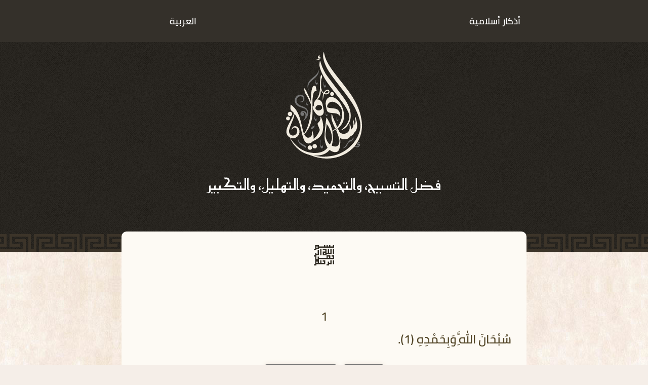

--- FILE ---
content_type: text/html; charset=UTF-8
request_url: https://islamicazkar.com/azkar-132.html
body_size: 4307
content:
<!doctype html><html lang="ar" dir="rtl" translate="no"><head><meta charset="utf-8"><title>فضل التسبيح، والتحميد، والتهليل، والتكبير</title><link rel="preconnect" href="https://islamicazkar.com/"><link rel="dns-prefetch" href="https://islamicazkar.com/"><meta name="description" content="فضل التسبيح، والتحميد، والتهليل، والتكبير"><meta name="keywords" content="فضل التسبيح, فضل التحمد, فضل التهليل, فضل التكبير, التسبيح, التحمد, التهليل, التكبير, أذكار, عبادة, ذكر الله, فضائل"><meta name="viewport" content="width=device-width, initial-scale=1"><meta name="google" value="notranslate"><link rel="icon" href="https://islamicazkar.com/favicon.ico" sizes="64x64" type="image/x-icon"><link rel="canonical" href="https://islamicazkar.com/azkar-132.html"><meta property="og:url" content="https://islamicazkar.com/azkar-132.html"><meta property="og:type" content="website"><meta property="og:title" content="فضل التسبيح، والتحميد، والتهليل، والتكبير"><meta property="og:description" content="فضل التسبيح، والتحميد، والتهليل، والتكبير"><meta name="twitter:card" content="summary"><link rel="preload" href="/fonts/Cairo-SemiBold.woff2" as="font" type="font/woff2" crossorigin="anonymous"><link rel="preload" href="/fonts/Cairo-SemiBold.woff" as="font" type="font/woff" crossorigin="anonymous"><link rel="preload" href="/fonts/ReemKufi-Regular.woff2" as="font" type="font/woff2" crossorigin="anonymous"><link rel="preload" href="/fonts/ReemKufi-Regular.woff" as="font" type="font/woff" crossorigin="anonymous"><style>*{box-sizing:border-box}@font-face{font-family:Cairo;src:url(/fonts/Cairo-SemiBold.woff2) format('woff2'),url(/fonts/Cairo-SemiBold.woff) format('woff');font-display:swap;font-weight:600;font-style:normal}@font-face{font-family:'Reem Kufi';src:url(/fonts/ReemKufi-Regular.woff2) format('woff2'),url(/fonts/ReemKufi-Regular.woff) format('woff');font-display:swap;font-weight:400;font-style:normal}body{font-family:Cairo,sans-serif}body{margin:0;background:url(https://islamicazkar.com/images/bg.jpg) center top #f5eee8}a{text-decoration:none;color:#0072dd}.header{text-align:center;color:#FFF;background:url(https://islamicazkar.com/images/bg-darkpaper.jpg) center center #2b2823;padding-bottom:70px;position:relative;z-index:1}.warp{padding:20px}.header img.logo{width:150px;height:210px}.header h1{font-size:30px;font-family:'Reem Kufi',sans-serif;font-weight:400}.searchForm{background-color:#FFF;max-width:600px;margin:0 auto;display:flex;justify-content:left;border-radius:25px;box-shadow:rgb(35 55 80 / 50%) 0 0 8px 0}.searchForm input{height:70px;width:90%;font-size:20px;border:0;background:none;padding:0 20px;color:#999}.searchForm input:focus{outline:0}.searchForm img{width:30px;cursor:pointer}.secContainer{background:#fdfaf4;border-radius:10px;margin-top:-40px;z-index:2;position:relative}.categories a{display:flex;padding:22px 20px;font-size:22px;color:rgb(128,128,128);border-bottom:1px solid rgb(209,209,209)}.categories a:hover{color:#444}.categories a span{display:inline-block;background:#3c3429;border-radius:5px;color:#FFF;width:30px;font-size:18px;text-align:center;display:flex;justify-content:center;align-items:center}.zkar{padding:50px 30px;font-size:24px;color:#56492b;border-bottom:1px solid rgb(209,209,209)}.zkar p{padding:0;margin:0}.zkar .num{text-align:center}.zkar .buttons{text-align:center;margin-top:20px}.zkar button{background-color:#3c3429;color:#faf6ed;display:inline-block;padding:5px 20px;margin:0 8px;font-size:18px;border-radius:3px;box-shadow:0 0 10px 1px #f2e8de;cursor:pointer}.bismAllah{font-size:40px;text-align:center;padding:10px;color:#312c23}.container{max-width:800px;margin:0 auto}.navbarContainer{padding:20px 0;background-color:#34302a}.navItems{max-width:800px;margin:0 auto;display:flex;justify-content:space-between}.navbar{overflow-x:auto;white-space:nowrap;flex-wrap:nowrap;display:flex!important}.navbar a{display:block;color:#FFF;font-size:18px;text-align:center;padding:14px 20px;text-decoration:none;border-radius:6px;margin:0 2px;transition:background .3s ease 0s}.navbar a.active,.navbar a:hover{background-color:#6d5735}.footer{background:#312c23;color:#FFF}.footer .container{padding:10px 0}.footer .logo{text-align:center;border-bottom:1px solid #444;padding:10px 0;font-size:16px;font-family:'Segoe UI',Tahoma,Geneva,Verdana,sans-serif;color:#d5d5d5}.footer .logo img{height:50px;display:block;margin:0 auto}.dgridfooter{display:grid;grid-template-columns:repeat(auto-fit,minmax(50px,1fr));gap:20px 30px;margin-top:20px}.dgridfooter ul{list-style:none;padding:0}.dgridfooter a{color:#FFF;font-size:16px;text-decoration:underline}.footer .copyright{text-align:start;background:#28231b;padding:10px 0;font-family:'Segoe UI',Tahoma,Geneva,Verdana,sans-serif}.footer a{color:#ddd}.mt-50{margin-top:50px}.mt-20{margin-top:20px}.dropdown{position:relative}.dropdown-content{display:none;position:absolute;background-color:#34302a;min-width:160px;width:100%;box-shadow:-1px -1px 16px 2px rgb(0 0 0 / 5%);z-index:5;margin:0;max-height:300px;overflow:auto;list-style:none;padding:0;font-size:16px;border-radius:8px}.dropdown-content li{color:black;text-decoration:none;display:block;cursor:pointer}.dropdown-content li a{color:#FFF;padding:12px 16px;display:block}.dropdown-content li:hover{background-color:#504a40}.show{display:block}.navbarContainer .dropdown{border-radius:6px;color:#FFF;min-width:160px}.navbarContainer .dropdown:hover .dropdown-content{display:block!important}.navbarContainer .dropdown .selected{display:block;width:100%;font-size:18px;padding:14px 20px;text-decoration:none;border-radius:6px;margin:0 2px;transition:background .3s ease 0s}.navbarContainer{padding:15px 0}.navbar a{padding:10px 10px}.navbarContainer .dropdown .selected{padding:10px 10px}.categories a span{margin-left:20px}.red{color:#ff4c4c!important}.green{color:green!important}@media only screen and (max-width:750px){.container{padding:10px!important}.navItems{flex-direction:column}.navbarContainer .dropdown{background:none}.navbar{border-bottom:1px solid #222;justify-content:center}.navbarContainer .dropdown .selected{padding:5px;text-align:center}.header h1{font-size:20px}.navbarContainer .logo{justify-content:center}.row .col-2{float:none;width:100%}}.divider{width:100%;background:url(https://islamicazkar.com/images/divider.png) center repeat-x;height:35px;position:absolute;bottom:0;background-size:contain}.copysuccess{font-size:20px;left:-2px;border-radius:20px;opacity:1;top:-5px;background:#3c3429;padding:10px 20px;color:#FFF;display:none;position:absolute;font-weight:normal}.copysuccess-wrap{width:106px;height:33px;margin:0 -54px 0 auto;right:50%;top:197px;z-index:9999}.copymsg-animate{animation:.75s linear bubbleup;display:block}.d-none{display:none!important}</style></head><body><div class="navbarContainer"><div class="navItems"><div class="navbar"><a href="https://islamicazkar.com/" title="Gold price per ounce">أذكار أسلامية</a></div><div class="dropdown"><span class="selected">العربية</span><ul class="dropdown-content scrollbar"><li><a href="https://islamicazkar.com/" title="العربية">العربية</a></li><li><a href="https://islamicazkar.com/en/" title="English">English</a></li><li><a href="https://islamicazkar.com/fr/" title="Français">Français</a></li><li><a href="https://islamicazkar.com/tr/" title="Türkçe">Türkçe</a></li><li><a href="https://islamicazkar.com/de/" title="Deutsch">Deutsch</a></li><li><a href="https://islamicazkar.com/es/" title="Español">Español</a></li><li><a href="https://islamicazkar.com/id/" title="Indonesian">Indonesian</a></li><li><a href="https://islamicazkar.com/sw/" title="Kiswahili">Kiswahili</a></li><li><a href="https://islamicazkar.com/ha/" title="haʊsə">haʊsə</a></li><li><a href="https://islamicazkar.com/ms/" title="Bahasa Melayu">Bahasa Melayu</a></li><li><a href="https://islamicazkar.com/yo/" title="Èdè Yorùbá">Èdè Yorùbá</a></li><li><a href="https://islamicazkar.com/lg/" title="Yougandi">Yougandi</a></li><li><a href="https://islamicazkar.com/sq/" title="Gjuha shqipe">Gjuha shqipe</a></li><li><a href="https://islamicazkar.com/ru/" title="русский язык">русский язык</a></li><li><a href="https://islamicazkar.com/fil/" title="Filipino">Filipino</a></li><li><a href="https://islamicazkar.com/sh/" title="адыгэбзэ ">адыгэбзэ</a></li><li><a href="https://islamicazkar.com/mr/" title="Marnaou">Marnaou</a></li><li><a href="https://islamicazkar.com/si/" title="සිංහල ">සිංහල</a></li><li><a href="https://islamicazkar.com/fa/" title="فارسی">فارسی</a></li><li><a href="https://islamicazkar.com/az/" title="Azərbaycan dili">Azərbaycan dili</a></li><li><a href="https://islamicazkar.com/uz/" title="oʻzbekcha">oʻzbekcha</a></li><li><a href="https://islamicazkar.com/vi/" title="tiếng Việt">tiếng Việt</a></li></ul></div></div></div><div class="header"><div class="warp"><a href="https://islamicazkar.com/"><img src="https://islamicazkar.com/images/logowhite.svg" class="logo" alt="Logo"></a><h1>فضل التسبيح، والتحميد، والتهليل، والتكبير</h1></div><div class="divider"></div></div><div class="container"><div class="secContainer azkar"><div class="bismAllah">﷽</div><div class="zkar"><div class="num">1</div><p id="zaker1">سُبْحَانَ اللَّهِ وَبِحَمْدِهِ (1).</p><div class="buttons"><button type="button" onclick="copyZaker('zaker1')">نسخ</button><button type="button" onclick="countAthkar(this,100)">التكرار (<span>100</span>)</button></div></div><div class="zkar"><div class="num">2</div><p id="zaker2">لَا إِلَهَ إِلَّا اللَّهُ وَحْدَهُ لَا شَرِيكَ لَهُ، لَهُ الْمُلْكُ، وَلَهُ الْحَمْدُ، وَهُوَ عَلَى كُلِّ شَيْءٍ قَدِيرٌ (1).</p><div class="buttons"><button type="button" onclick="copyZaker('zaker2')">نسخ</button><button type="button" onclick="countAthkar(this,10)">التكرار (<span>10</span>)</button></div></div><div class="zkar"><div class="num">3</div><p id="zaker3">سُبْحَانَ اللَّهِ وَبِحَمْدِهِ، سُبْحَانَ اللَّهِ الْعَظِيمِ (1).</p><div class="buttons"><button type="button" onclick="copyZaker('zaker3')">نسخ</button><button type="button" onclick="countAthkar(this,1)">التكرار (<span>1</span>)</button></div></div><div class="zkar"><div class="num">4</div><p id="zaker4">سُبْحَانَ اللَّهِ، وَالْحَمْدُ لِلَّهِ، وَلَا إِلَهَ إِلَّا اللَّهُ، وَاللَّهُ أَكْبَرُ (1).</p><div class="buttons"><button type="button" onclick="copyZaker('zaker4')">نسخ</button><button type="button" onclick="countAthkar(this,1)">التكرار (<span>1</span>)</button></div></div><div class="zkar"><div class="num">5</div><p id="zaker5">سُبْحَانَ اللَّهِ (1).</p><div class="buttons"><button type="button" onclick="copyZaker('zaker5')">نسخ</button><button type="button" onclick="countAthkar(this,100)">التكرار (<span>100</span>)</button></div></div><div class="zkar"><div class="num">6</div><p id="zaker6">سُبْحَانَ اللَّهِ الْعَظِيمِ وَبِحَمْدِهِ (1).</p><div class="buttons"><button type="button" onclick="copyZaker('zaker6')">نسخ</button><button type="button" onclick="countAthkar(this,1)">التكرار (<span>1</span>)</button></div></div><div class="zkar"><div class="num">7</div><p id="zaker7">لَا حَوْلَ وَلَا قُوَّةَ إِلَّا بِاللَّهِ (1).</p><div class="buttons"><button type="button" onclick="copyZaker('zaker7')">نسخ</button><button type="button" onclick="countAthkar(this,1)">التكرار (<span>1</span>)</button></div></div><div class="zkar"><div class="num">8</div><p id="zaker8">سُبْحَانَ اللَّهِ، وَالْحَمْدُ لِلَّهِ، وَلَا إِلَهَ إِلَّا اللَّهُ، وَاللَّهُ أَكْبَرُ (1).</p><div class="buttons"><button type="button" onclick="copyZaker('zaker8')">نسخ</button><button type="button" onclick="countAthkar(this,1)">التكرار (<span>1</span>)</button></div></div><div class="zkar"><div class="num">9</div><p id="zaker9">لَا إِلَهَ إِلَّا اللَّهُ وَحْدَهُ لَا شَرِيكَ لَهُ، اللَّهُ أَكْبَرُ كَبِيرًا، وَالْحَمْدُ لِلَّهِ كَثِيرًا، سُبْحَانَ اللَّهِ رَبِّ الْعَالَمِينَ، لَا حَوْلَ وَلَا قُوَّةَ إِلَّا بِاللَّهِ الْعَزِيزِ الْحَكِيمِ، اللَّهُمَّ اغْفِرْ لِي، وَارْحَمْنِي، وَاهْدِنِي، وَارْزُقْنِي (1).</p><div class="buttons"><button type="button" onclick="copyZaker('zaker9')">نسخ</button><button type="button" onclick="countAthkar(this,1)">التكرار (<span>1</span>)</button></div></div><div class="zkar"><div class="num">10</div><p id="zaker10">اللَّهُمَّ اغْفِرْ لِي، وَارْحَمْنِي، وَاهْدِنِي، وَعَافِنِي، وَارْزُقْنِي (1).</p><div class="buttons"><button type="button" onclick="copyZaker('zaker10')">نسخ</button><button type="button" onclick="countAthkar(this,1)">التكرار (<span>1</span>)</button></div></div><div class="zkar"><div class="num">11</div><p id="zaker11">إِنَّ أَفْضَلَ الدُّعَاءِ: الْحَمْدُ لِلَّهِ، وَأَفْضَلَ الذِّكْرِ: لَا إِلَهَ إِلَّا اللَّهُ (1).</p><div class="buttons"><button type="button" onclick="copyZaker('zaker11')">نسخ</button><button type="button" onclick="countAthkar(this,1)">التكرار (<span>1</span>)</button></div></div><div class="zkar"><div class="num">12</div><p id="zaker12">سُبْحَانَ اللَّهِ، وَالْحَمْدُ لِلَّهِ، وَلَا إِلَهَ إِلَّا اللَّهُ، وَاللَّهُ أَكْبَرُ، وَلَا حَوْلَ وَلَا قُوَّةَ إِلَّا بِاللَّهِ (1).</p><div class="buttons"><button type="button" onclick="copyZaker('zaker12')">نسخ</button><button type="button" onclick="countAthkar(this,1)">التكرار (<span>1</span>)</button></div></div></div></div><div class="footer mt-20"><div class="container"><div class="logo"><img src="https://islamicazkar.com/images/logowhite.svg" alt="Logo"></div><div class="dgridfooter"><div><ul><li><a href="https://islamicazkar.com/" title="العربية">Arabic</a></li><li><a href="https://islamicazkar.com/en/" title="English">English</a></li><li><a href="https://islamicazkar.com/fr/" title="Français">French</a></li><li><a href="https://islamicazkar.com/tr/" title="Türkçe">Turkish</a></li><li><a href="https://islamicazkar.com/de/" title="Deutsch">Deutsch</a></li></ul></div><div><ul><li><a href="https://islamicazkar.com/es/" title="Español">Spanish</a></li><li><a href="https://islamicazkar.com/id/" title="Indonesian">Indonesian</a></li><li><a href="https://islamicazkar.com/sw/" title="Kiswahili">Swahili</a></li><li><a href="https://islamicazkar.com/ha/" title="haʊsə">Hausa</a></li><li><a href="https://islamicazkar.com/ms/" title="Bahasa Melayu">Malay</a></li></ul></div><div><ul><li><a href="https://islamicazkar.com/yo/" title="Èdè Yorùbá">Yoruba</a></li><li><a href="https://islamicazkar.com/lg/" title="Yougandi">Luganda</a></li><li><a href="https://islamicazkar.com/sq/" title="Gjuha shqipe">Albanian</a></li><li><a href="https://islamicazkar.com/ru/" title="русский язык">Russian</a></li><li><a href="https://islamicazkar.com/fil/" title="Filipino">Filipino</a></li></ul></div><div><ul><li><a href="https://islamicazkar.com/sh/" title="адыгэбзэ ">Sherkesi</a></li><li><a href="https://islamicazkar.com/mr/" title="Marnaou">Marnaou</a></li><li><a href="https://islamicazkar.com/si/" title="සිංහල ">Sinhala</a></li><li><a href="https://islamicazkar.com/fa/" title="فارسی">Persian</a></li><li><a href="https://islamicazkar.com/az/" title="Azərbaycan dili">Azerbaijani</a></li></ul></div><div><ul><li><a href="https://islamicazkar.com/uz/" title="oʻzbekcha">Uzbek</a></li><li><a href="https://islamicazkar.com/vi/" title="tiếng Việt">Vietnamese</a></li></ul></div><div><ul dir="ltr"><li><a href="https://www.facebook.com/islamicazkar" target="_blank">Facebook</a></li><li><a href="https://twitter.com/islamicazkarcom">Twitter</a></li><li><a href="https://islamicazkar.com/privacy-policy/">Privacy Policy</a></li><li><a href="https://islamicazkar.com/contact-us/">Contact US</a></li><li><a href="https://islamicazkar.com/careers/">Careers</a></li></ul></div></div></div><div dir="ltr" class="copyright"><div class="container">&#169; 2023 Copyright Islamic Azkar ,Inc, All rights reserved. S.2</div></div></div><div class="copysuccess-wrap d-none" style="position:fixed;"><h3 class="copysuccess text-center text-white bg-dark bold px-3 py-2">Zaker&nbsp;copied</h3></div><script>function countAthkar(elem,orginalcount){var childElem=elem.getElementsByTagName("span")[0];var num=parseInt(childElem.innerText);if(num>0){childElem.innerText=num-1}else{var r=confirm("لقد قمت بالقراءة "+orginalcount+" مرات,هل تريد البدء من جديد ؟");if(r==true){childElem.innerText=orginalcount}}}function copyZaker(id){let clipboardTemp=document.createElement("textarea");document.body.appendChild(clipboardTemp);clipboardTemp.value=document.getElementById(id).innerHTML;clipboardTemp.select();document.execCommand("copy");document.body.removeChild(clipboardTemp);copySuccessful()}function copySuccessful(){const copymsg_wrap=document.querySelector('.copysuccess-wrap');const copymsg=document.querySelector('.copysuccess');const copymsgc=copymsg.cloneNode(true);copymsg_wrap.insertBefore(copymsgc,copymsg);copymsg_wrap.classList.remove('d-none');copymsgc.classList.add('copymsg-animate');setTimeout(function(){copymsg_wrap.removeChild(copymsgc);copymsg_wrap.classList.add('d-none')},1000)}</script></body></html>

--- FILE ---
content_type: image/svg+xml
request_url: https://islamicazkar.com/images/logowhite.svg
body_size: 13134
content:
<?xml version="1.0" encoding="utf-8"?>
<!-- Generator: Adobe Illustrator 21.0.0, SVG Export Plug-In . SVG Version: 6.00 Build 0)  -->
<svg version="1.1" id="Layer_1" xmlns="http://www.w3.org/2000/svg" xmlns:xlink="http://www.w3.org/1999/xlink" x="0px" y="0px"
	 width="412.7px" height="578px" viewBox="0 0 412.7 578" style="enable-background:new 0 0 412.7 578;" xml:space="preserve">
<style type="text/css">
	.st0{fill:#777777;}
	.st1{fill:#F1EBDF;}
</style>
<title>logowhite</title>
<path class="st0" d="M374.2,512c0.5,0.3,1,0.6,1.5,0.9c10.3,7.2,22.8,3.8,26.2-7.2c1.7-5.5,0.4-7.2-5.3-7c-1.8,0.1-3.6-0.2-5.4-0.3
	v-2l7.7-0.8c2-2.9,2.4-6.2,0.7-7.7c-1.9-1.6-6.2-1-8.3,2.1c-2.3,3.6-4,7.5-5.1,11.6c-0.9,3,1.1,5,4.4,5.3l5.4,0.5
	c-0.1,0.8-0.1,1.1-0.2,1.3c-0.2,0.3-0.5,0.6-0.8,0.8c-6.1,3.4-12.5,3.5-18.9,0.9c-0.4-0.2-0.8-1.2-0.8-2.1
	C375,509.6,375.6,511.3,374.2,512z"/>
<path class="st1" d="M406.2,346.7c-9.5-40.5-27.5-77.2-50.3-111.7c-20.9-31.7-45.1-61-68.6-90.7c-19-24-37.9-48.1-53.9-74.3
	c-11.6-18.9-21.2-38.7-25.5-60.6c-0.6-3.1-1.2-6.2-1.8-9.3L204.8,0c-0.7,1.5-1.3,3-1.7,4.6c-2.2,10.1-2.2,20.6-0.1,30.7
	c5.1,24,15.2,45.8,28.1,66.5c15.7,25.1,34.1,48.3,52.2,71.7c21,27.1,42.1,54.1,62,81.9c22.3,30.8,39.7,64.8,51.8,100.8
	c9.2,27.7,10.1,55.3,0.3,83c-9,25.3-23.3,47.3-41.8,66.7c-18,19-39.6,34.2-63.6,44.7c-15.7,7-32.3,11.7-49.3,14.1
	c-12.8,1.8-25.8,2.8-38.7,3c-11.9,0.1-23.8-1.6-35.7-2.7c-5.4-0.5-10.8-1.7-16.2-2.5c12.4,0.2,24.7-0.9,36.8-3.3
	c17.7-3.7,33.4-11.3,45.1-25.5c1.9-2.2,3.1-2.5,5.5-0.7c8,5.8,16.7,9.8,26.8,10.2c9.7,0.4,17-3.3,21-12.3c1.8-4,3.3-8.2,4.4-12.4
	c3.3-13.1,3.4-26.4,3.1-39.8c-0.1-3.8,0-7.6,0-11.8c0.7,0.1,1.4,0.4,2.1,0.6c8.7,6.1,18.5,6.9,28.6,5.5c9.3-1.3,16.9-5.5,22.2-13.5
	c1-1.4,2.3-2.6,3.9-3.3c7.8-3.2,14.1-9.1,17.8-16.6c0.8-1.7,1.9-3.2,3.2-4.5c6.8-6.3,11.3-14.7,12.8-23.9
	c3.5-19.8-1.5-38.5-7.5-57.1c-0.4-0.9-1-1.7-1.7-2.4l-1.5,0.4c0.2,3.4,0.2,6.8,0.8,10.1c1.1,6.7,3.8,13.2,2.3,20.1
	c-0.9,4-2.2,8-3.4,11.9l-1.4-0.2c-2.9-9.6-3.5-20-9.1-28.8c-0.8,1.1-1.2,2.5-1.1,3.9c0.5,4.3,1.2,8.5,2.3,12.6
	c3.1,10.9,1.2,21-4.1,30.6c-1.5,2.7-3.9,4.9-5.8,7.3l-1-0.5c-1.7-10-2-20.3-7.8-29.4c-0.7,1.6-1.1,3.4-1,5.1
	c0.2,6.3,1.1,12.6,0.5,18.8c-1.2,11.9-6.8,21.2-17.8,26.7c-14.9,7.4-34.8,2.3-40.8-13.1c-1-2.7-2.7-5.1-3.8-7.8s-2.7-3.7-5.4-2.4
	c-0.5,0.6-1,1.1-1.5,1.6c-5,3.7-4.8,3.6-2.5,9.5c4.8,12.3,9.8,24.6,13.7,37.2c3.5,11.2,3.6,22.9-0.7,34.1c-3.8,9.9-12,14.7-22.4,13
	c-4.2-0.7-8.3-1.9-12.5-2.9c-3.1-0.8-3.8-2.7-2.9-5.7c4.2-14.2,6-28.9,5.2-43.7c-0.3-8.7-1.3-17.3-2.3-25.9
	c-0.4-3.8,0.7-5.6,4.3-7.1c7.3-3.1,14.3-6.8,21.4-10.3c4-3.5,8.1-6.8,11.9-10.4c18.5-17.6,26.4-39.7,25.5-64.8
	c-0.8-21.4-7.3-41.4-18.1-59.9c-9.5-16.4-22.2-29.4-40.2-36.6c-14.1-5.6-29-0.7-36.2,12.2c-4.3,7.6-6.1,16.4-5.1,25.2
	c1.1,9.9,3.1,19.6,5,29.4c2.1,10.2,8.7,16,18.9,17.3c9.3,1.2,18.8,1.8,28.1,3c8.7,1.1,16.6,4.3,22.4,11.3c1.5,1.9,2.8,4,4.1,6.1
	c0.9-1.1,1.3-2.5,1.1-3.9c-0.6-4.4-1.3-8.7-2.3-13c-3.5-14.9-13-23.6-27.8-26.3c-8.8-1.5-17.8-1.8-26.6-3c-4.2-0.6-8.4-1.7-12.4-3.1
	c-1.3-0.5-3-2.5-3-3.8c0.6-16.3,15.3-29.8,31.8-27.1c11.8,1.9,21.4,7.9,29.8,16c10.8,10.5,18.6,22.7,20.2,37.9
	c2.4,23.7-3.6,45.7-14.3,66.6c-8.2,15.9-21.9,26-36.3,35.6c-2.1,1.4-3.3,0.8-3.9-1.8c-3-13.7-7.1-27.1-13.6-39.5
	c-4.9-9.4-10.3-18.7-15.4-28c-0.1-0.2-0.5-0.1-1.2-0.3c-0.5,1-0.9,2.1-1.2,3.3c-1.1,7.2-2.4,14.4-3.2,21.7
	c-1.8,15.8-3.8,31.5-5,47.3c-1,12.3-1.9,24.6-1.4,36.9c0.8,18,5.2,35.4,14.6,51c1.3,2.2,1,3.7-0.5,5.4c-8.8,9.6-19.1,17.2-31.7,21
	c-19.4,5.9-39.1,6.5-59,3.3c-19.9-3.1-38.8-10.5-55.5-21.7c-21.3-14.3-38.5-32.7-52.7-54c-0.8-1.1-1.7-2.2-2.5-3.3
	c-0.1,1.4,0.3,2.7,0.9,3.9c9,18.4,21.1,35.1,35.7,49.4c15,14.9,33.1,26.2,53,33.2c7.1,2.5,14.6,4,21.6,6.8
	c26.5,10.4,53.8,17,82.3,17.8c25.6,0.8,51.2-3.1,75.4-11.6c25.8-9,48.8-22.7,68.5-41.8c4.5-4.4,9.4-8.3,14.1-12.5
	c0.1-0.2,0.2-0.2,0.5-0.1c1.4-0.7,0.8-2.4,1-3.7c0-0.2,0-0.4,0.1-0.5c0.5-1,1.2-2,2-2.7c22.3-28.7,33.6-61.5,35.3-97.5
	C413.6,386.9,410.9,366.7,406.2,346.7z M215.2,438.2c1.8-14.6,3.5-29.2,5.2-43.9c0.1-1.2,0.4-2.4,0.9-4.7c3.6,5.7,6.8,10.3,9.6,15.2
	c10.5,18,17.6,37.1,18.9,58c0.7,10.8-3.1,20.8-7.3,30.6c0,0.1-0.1,0.2-0.2,0.3c-4.1,8.4-4.5,8.5-10.7,1.1
	C218,478.3,212.6,459.5,215.2,438.2z"/>
<path class="st1" d="M142.5,426.7c5.6,14.1,8.1,29.2,7.3,44.3c1.5-0.9,2.9-1.9,4.3-3c13-11.9,21.8-26.6,28.5-42.7
	c1.1-2.7,0.7-4.9-0.4-7.5c-3.4-7.9-6.5-15.8-9.6-23.8c-1.8-4.6-1.3-8.3,3-11.9c8.9-7.6,12.6-17.6,11-29.4c-0.1-1.2,0.3-2.3,1.1-3.1
	c0.9,1,1.8,2.1,2.5,3.3c9.6,19.7,13.5,41.7,11.3,63.5c-1.4,14.2-4.9,27.6-14.2,38.8c-10.2,12.3-23.2,20.7-37.9,26.7
	c-2.3,0.9-4.3,2.4-6,4.2c-8.1,9-20.1,12.4-30,7.8c-6.6-3-10.9-8.5-14.1-14.7c-6.7-12.9-10-26.8-13.3-40.8
	c-5.6-23.8-9.6-48-19.9-70.4c-4.6-10-10.8-19.3-16.3-28.9c-0.9-1.2-1.8-2.4-2.9-3.5c-0.5,0.5-1,0.7-1,1c-2.1,18.3-10.2,34.6-17,51.4
	c-4.4,10.9-8.3,22.1-11.6,33.5c-1.3,4.6-1.1,10.1-0.1,14.9c2,9.6,10.4,16.6,20.2,16.7c9.8,0.2,19.7-7.6,22.5-17.6
	c1.7-6,1.6-12-1.2-17.7c-2.4-4.9-6.1-8.1-11.7-8.3s-9.8,2.9-12.6,7.6c-0.9,1.6-1.6,3.4-2.4,5l-1.1-0.1c0.4-2.7,0.3-5.5,1.2-8
	c5.1-13.7,23-16.2,33.1-4.6c9.2,10.6,10.7,26.2,3.3,39.6c-9.2,17.2-30.6,23.7-47.9,14.5c-5.6-3-10.2-7.4-13.5-12.8
	C1.2,441,1,430.1,3.5,419.3C7,404.2,14.7,390.8,22,377.3c5.7-10.5,11.3-21.1,16.3-31.9c6-12.8,5.8-16.1-5.6-24.2
	c-7.8-5.6-9.7-12.1-9-20.6c0.2-3.1,0-6.3,0.3-9.4c0.2-1.9,0.9-3.7,1.7-6.7c4.8,3.9,8.9,7,12.6,10.5C53.6,309.3,63.7,327,71,346.5
	c7.4,19.8,11.8,40.3,16.5,60.8c3.2,13.6,6,27.3,12,40.1c3.4,7.3,7.9,13.9,16.1,16.6c7.5,2.5,16.8-1.4,21.9-8.9
	c3.9-5.5,5.3-12.4,3.8-19c-0.5-3-0.8-6-0.9-9L142.5,426.7z"/>
<path class="st1" d="M350.2,326.8c-3.2-20.2-11.3-38.6-21.6-56.1c-12.2-20.8-27.3-39.6-42-58.6c-19.7-25.7-39.9-50.9-58.9-77.1
	c-16.5-22.5-29.2-47.5-37.8-74.1c-1.4-4.4-2.7-8.8-4-13.2l-1.7-0.1c-0.6,2.8-1.6,5.6-1.8,8.4c-0.4,6.6-1.8,13.5-0.4,19.9
	c3.5,16.3,9.8,31.7,17.2,46.7c15.2,30.9,35.6,58.4,56.9,85.3c16.1,20.4,32.4,40.5,48.1,61.2c13.7,18.1,26,37.1,35,58.1
	c3.3,7.6,5.5,15.6,5,23.8c-1.6,25.1-14.2,44.7-32,61.4c-4.3,4-8.9,7.6-13.9,11.8c0.7,0,1.4-0.1,2.1-0.2c11.4-5,21.8-11.5,30.1-21
	C349.7,381,354.7,355,350.2,326.8z"/>
<path class="st1" d="M191.9,122.1c4.2,5.3,5.2,12.5,2.5,18.7c-1.7,3.6-3.3,7.6-3.4,11.4c-0.6,12.4-1,24.9-0.5,37.3
	c0.3,6,2.6,12,4.4,17.9c1.1,3,2.6,5.7,4.5,8.2c4.1,5.6,4.8,5.4,8.9-0.1c3.4-4.6,7.1-8.8,12.7-11c5.3-2.1,10.3-1.1,13,2.6
	c3,4.4,2.9,10.2-0.1,14.5c-4.6,6.2-14.1,9.4-22.5,6.9c-3.8-1.1-5.5,0-6.2,3.5c-1.4,7.5-2.8,15.1-4.1,22.6c-0.3,1.4,0,3-0.7,4.6
	c-0.3-0.4-0.5-0.9-0.6-1.3c-0.9-9.6-1-19.1,2-28.4c0.8-2.5,0.9-4.5-1.4-6.4c-5.6-4.8-8-11.4-10.9-18.1c-0.3,4.8-0.3,9.6-0.8,14.4
	c-0.9,9-2.4,17.9-7.6,25.4c-3,4.4-6.9,8.2-10.6,12.4c5.5,0,10.9,1,15.4,4.6c5.9,4.6,10.1,11.2,11.8,18.5c2.9,12.1,5,24.4,7,36.6
	c1.1,6.1,0.2,12.5-2.6,18.1c-5.6,11.1-20.3,14.4-31.6,6.4c-4.9-3.7-9.2-8.1-12.7-13.2c-4.2-5.8-7.5-12.2-10.8-18.5
	c-1.1-2.3-1.6-4.7-1.7-7.2c-0.3-4.9,0-9.8,0.8-14.7l5,7.6l0.9-0.2c-0.1-1.8-0.1-3.5-0.3-5.3c-1.3-11.4,1-21,9.9-29.7
	c10.8-10.5,16.6-24.5,20-39.2c3.3-14.1,2.9-28.5,3.2-42.9c0.3-12.4,0.6-24.9,1.4-37.3c0.3-4.9,2-9.8,3.4-14.6
	C189.8,124.7,191,123.6,191.9,122.1z M179.6,286.6c-9.7,0.3-18.5,7.3-19.9,16.7c-0.3,2.2,0.3,4.3,1.7,6.1c6.5,7.7,17.7,9.5,26.3,4.2
	c5.1-3,8.8-7.2,8.6-13.6c-0.1-5.3-3.5-8.5-7.8-10.6C185.8,288,182.6,287.5,179.6,286.6z M210,222.3c6.6,2.9,15.3,1,18.7-3.9
	c1.7-2.4,2.4-5.3,0.1-7.2c-1.9-1.3-4.2-1.6-6.4-0.9C217,212.7,213,216.8,210,222.3z"/>
<path class="st1" d="M98.9,442.8c0.3-1.3,0.8-2.5,1.4-3.7c11.2-17,18.2-35.8,23.6-55.3c6.5-23.7,10.1-48.1,10.6-72.7
	c0.5-20.5,0.8-41,1.1-61.5c0.3-18.3,0.9-36.6,6.3-54.2c1.3-3.9,3.4-7.5,6.1-10.6c3.8-4.4,12.6-4,13.9,3.8c1.1,6.4,2.8,12.8,4,19.2
	c0.5,2.9,0.1,5.1-4.2,4.3c-5.3-1-10.3,3.6-12.1,10.2c-3.9,14.1-5.8,28.7-5.9,43.3c-0.1,19.6,0.5,39.3,0.3,58.9
	c-0.3,28.1-5.2,55.4-17.3,81c-5.6,11.7-12.2,22.9-20.8,32.8c-1.7,2-3.8,3.6-5.8,5.5L98.9,442.8z"/>
<path class="st0" d="M94.2,373c2.5-4.6,5.1-9.2,7.5-13.9c3.2-6.1,4.6-12.9,3.9-19.7c-0.8-8.1-6.7-13.3-14.2-12.4
	c-1,0.1-1.9,0.7-2.6,1.5c0.6,0.1,1.1,0.2,1.7,0.2c5.3,0.3,8.4,3.1,8.7,7.6c0.3,4-3.4,8.7-7.7,9.6c-4,1-8.3-0.5-10.8-3.8
	c-3.3-4-3.2-8.7-1.6-13.2c4.1-11.9,19.4-10.9,25.8-5.5c6.5,5.5,8.7,12.7,7.8,21c-0.2,1.5-0.5,2.9-0.7,4.3l1.2,0.3
	c0.9-3.3,1.6-6.6,2.1-9.9c1.7-16.1-3.9-29.1-20-34.7c-8.2-2.9-16.5-5.4-24.5-8.8c-17-7.3-25.8-23.4-22.5-40.1
	c3.5-17.6,22.4-29,38.4-23.1c14,5.1,18,25.1,6.9,35c-5.7,5.1-15,5.8-20.5,1.4c2.3,0,4.4,0.1,6.6,0c9-0.5,14.8-7.2,13.9-16.2
	c-0.7-8-7.8-14-15.9-13.3c-0.4,0-0.8,0.1-1.2,0.2C60,242,51.6,260.4,59.9,275c5.6,9.9,15.1,14,25,17.7c5.8,2.1,11.5,4.4,17.1,7.1
	c13.4,6.7,18.6,18.3,18,32.7c-0.3,10.6-4.8,20.6-12.5,27.9c-2.3,2.2-4,5.1-6.3,7.5c-1.9,2.1-4.2,3.9-6.3,5.8L94.2,373z"/>
<path class="st1" d="M275.8,401.3c-2.8-5.8-5-11.8-7.6-17.7c-6.6-14.6-13.7-28.9-17.6-44.6c-0.5-1.2-1.1-2.3-1.8-3.3
	c-0.4,0.5-0.7,1.1-1,1.7c-0.3,0.7-0.5,1.4-0.6,2.2c0,7.8-1.1,15.8,0.4,23.3c3.4,17.2,11.2,32.8,18.8,48.5c0.6,0.9,1.2,1.7,2,2.5
	c2-1.7,3.8-3.2,5.7-4.7C276.9,407,277.4,404.6,275.8,401.3z"/>
<path class="st0" d="M176.5,97.6c2.6,7.5,0.7,14.3-2.3,20.9c-4.8,10.7-13.3,18.5-22,26c-6.9,6-13.8,12.1-20.3,18.6
	c-9.9,10.1-13,22.4-10.1,36.2c0.4,1.7,0.5,3.4,0.4,5.2c-4.1-5.6-5.1-12.1-5.3-18.7c-0.5-16.2,7.6-28.4,18.8-38.8
	c8.2-7.6,17.1-14.4,25.4-21.9c7.5-6.8,12.7-15.2,14.6-25.4C175.9,98.9,176.2,98.3,176.5,97.6z"/>
<path class="st1" d="M133.2,280.5c-1.1-2.6-2.3-5.2-3.4-7.8c-6-13.9-10.7-28.5-19.9-40.6c-7-9.2-9.7-19.4-10.9-30.4
	c0-1.6,0.1-3.3,0.3-4.9l1.4-0.4c2.8,4.1,6,8,8.2,12.4c7.3,14.9,13.8,30.2,21.3,45c3.9,7.7,4.7,15.5,4.3,23.8c0,0.9-0.3,1.9-0.4,2.8
	L133.2,280.5z"/>
<path class="st1" d="M167.8,511.6c0,7.2-4.9,11.7-12.4,11.6c-6.3,0.2-11.6-4.8-11.8-11.2c0-0.2,0-0.3,0-0.5
	c-0.1-6.5,5.8-12.2,12.5-12.1c6.5,0,11.8,5.3,11.7,11.8C167.8,511.3,167.8,511.4,167.8,511.6z"/>
<path class="st1" d="M129.6,530.4c-7.3,0-12-4.4-12.1-11.4c-0.1-6.7,5.4-12.5,11.9-12.5c6.7,0.1,12.1,5.6,12.2,12.3
	C141.6,525.8,136.8,530.4,129.6,530.4z"/>
<path class="st1" d="M33.5,335.9c0,6.5-5.3,11.8-11.8,11.8c-0.1,0-0.2,0-0.3,0c-6.7-0.2-12.1-5.7-12.2-12.4
	c0.3-6.5,5.6-11.6,12.1-11.5c6.4-0.3,11.9,4.8,12.1,11.2C33.5,335.3,33.5,335.6,33.5,335.9z"/>
<path class="st0" d="M307.4,522c13.9-6.8,20.9-19.5,28.5-31.8c2-3.2,4-6.6,6.9-8.9c2.8-2.3,6.1-3.8,9.6-4.4c4.8-0.8,5.2-0.6,5.7-5.4
	c0.1-0.6,0.1-1.2,0.2-1.8c5.5-0.2,5.5-0.2,7.4-7.7c3.3,5.3,0.6,13.7-4.9,16c-1.1,0.5-1.5,2.5-2.5,3.7s-2.4,3.2-3.4,3
	c-8.9-1.3-13.4,4.4-17.5,10.6c-2.4,3.7-4.3,7.7-6.5,11.5c-4.4,7.9-11.2,12.8-19.7,15.3c-1.1,0.2-2.2,0.4-3.3,0.5L307.4,522z"/>
<path class="st0" d="M65.4,468.8c0.4,2.7,1,5.3,1.7,7.9c2.9,8.1,8.5,14.3,15.6,18.8c6.1,3.9,12.7,7.1,19,10.8
	c5.3,3.2,8.7,6.7,5.7,13.3c-10.5-8.5-24.2-12-33.5-22.5C67.4,489.7,62.7,476.8,65.4,468.8z"/>
<path class="st1" d="M10.8,370.3c-5.9,0-10.8-4.8-10.8-10.3c0.2-6,5.2-10.7,11.1-10.5c5.6-0.1,10.2,4.5,10.3,10.1c0,0.2,0,0.4,0,0.6
	C21.4,366.3,17,370.4,10.8,370.3z"/>
<path class="st1" d="M250.7,216.7c5.7-0.1,10.4,4.4,10.5,10.1c0,0,0,0,0,0c0,5.9-4.8,10.8-10.7,10.8c-5.7,0.2-10.4-4.3-10.5-9.9
	c0-0.2,0-0.3,0-0.5C239.9,220.9,244.2,216.7,250.7,216.7z"/>
<path class="st0" d="M188.8,475.9c-0.1,3-0.2,5.9-0.4,8.8c-0.3,5.8-1,11.5-0.9,17.3c0.2,2.7,1.2,5.3,2.8,7.5
	c0.8,1.2,3.4,2.3,4.8,1.8c1.6-0.5,2.8-2.5,3.8-4.1c0.6-1,0.4-2.5,0.7-4.6c2.5,4.9,1.8,14.8-0.9,17.9c-2.3,2.7-6.1,3.2-8.2,0.5
	c-2-2.6-4.2-5.9-4.2-9c-0.2-11.5,0.5-23.1,0.9-34.7c0.1-0.6,0.3-1.2,0.5-1.7L188.8,475.9z"/>
<path class="st1" d="M182.9,23.3l-5.8,2l0.2,1.2c1.4,0.1,2.7,0.1,4.1,0c5.4-0.9,6.4,0,5.4,5.5c-1.6,9.5-13.4,14-21.8,7.5
	c6.8-0.1,13.1,0.1,17.6-5.3c-0.6-0.3-0.8-0.5-1-0.5c-2.9,0.1-6.6,2.1-7.8-2.5c-1.4-5.2,1.4-12.1,5-13.6c2.4-1,4-0.3,4.3,2.4
	C183.2,21,183.1,22.2,182.9,23.3z"/>
<path class="st0" d="M135.9,406.9c2.1,2.3,4.7,4.2,6.9,1.3c1.5-1.9,1.5-5,2.3-8c1.9,1.5,4.1,4.1,6.1,0.9c1.1-2,1.1-4.6,1.6-7.1
	c2.6,3.8,2.3,12.7-0.5,15.8c-0.3,0.3-0.5,0.7-0.8,0.7c-4.2,0.1-5.6,3.6-7.8,6.2c-2.9,3.4-7.3,2.2-8.3-2.1c-0.6-2.3-0.4-4.8-0.5-7.3
	L135.9,406.9z"/>
<path class="st0" d="M205.4,163c0.1,1.3,0.2,2.5,0.3,3.8c0.2,3.6-0.1,7.4,0.9,10.8c0.8,2.1,2.6,3.7,4.8,4.3c2.9,0.4,3-2.6,3.3-4.9
	c0.3-0.7,0.6-1.4,1-2c0.8,5.6,1.3,10.1-0.8,14.4c-1.5,3.1-5.7,3.3-7.7,0.3c-1.4-1.9-2.3-4.2-2.6-6.6c-0.4-6.3-0.4-12.5-0.4-18.8
	c0-0.4,0.4-0.8,0.5-1.3L205.4,163z"/>
<path class="st0" d="M154.4,345.7c0.2,3.3,0.7,6.6,1.2,9.8c0.5,2.4,1.5,4.7,2.8,6.8c1,1.2,2.4,2,4,2.1c0.7,0,1.4-2.2,2.1-3.4
	c0.2-0.4,0.4-0.8,0.6-1.2l1.1,0.1c-0.2,3.5,0.1,7-0.6,10.4s-4.2,4.2-6.7,1.8c-1.5-1.5-2.7-3.3-3.4-5.3c-2.4-6.8-2.6-13.9-2.2-21
	L154.4,345.7z"/>
<path class="st0" d="M160.7,152.1c0,2.1-0.1,4.2,0,6.3c0.1,1.9,0,4.1,1,5.5c1.3,1.9,3.2,3.2,5.4,3.8c2.5,0.5,3.6-1.8,3.8-4.2
	c0.1-0.4,0.4-0.9,1.4-1.2c-0.2,3.1,0.1,6.4-0.6,9.4c-1,4.6-6,5.8-9,2.1c-1.6-2.2-2.7-4.8-3-7.5c-0.6-4.7-0.6-9.5-0.8-14.3
	L160.7,152.1z"/>
<path class="st0" d="M224.6,338.1c1,4.6-0.1,7.6-2.8,8.2s-5.4-1.5-6.1-5.8c-0.9-5.2-1-10.6-1.4-15.9l1.6-0.1
	c0.1,1.4,0.1,2.9,0.2,4.4c0.1,2.3-0.1,4.6,0.4,6.8C217.5,340.1,221.3,341.2,224.6,338.1z"/>
<path class="st0" d="M111,267.3c-0.2,1.5-0.2,3.1-0.2,4.6c0.2,2.5,0.2,5.1,1.1,7.3c0.8,1.6,2.3,2.8,4,3.3c1,0.3,2.5-1.2,4.3-2.1
	c-0.2,2.3-0.6,4.5-1.1,6.7c-0.8,2.3-2.7,3-4.8,1.6c-1.2-0.8-2.3-1.9-3-3.3C109.4,282.2,109.1,271.2,111,267.3z"/>
<path class="st0" d="M275.4,352.7c0,1.3-0.1,2.6,0,3.9c0.2,2.6,0.1,5.4,0.9,7.8c0.8,1.7,2.3,3.1,4.1,3.8c0.9,0.3,2.5-1.5,4-2.4
	c0,1,0.4,2.6-0.1,3.8c-0.8,1.8-1.8,3.5-2.9,5.2c-1.8-1.1-4.4-1.9-5.2-3.5c-2.8-5.9-2-12.3-1.8-18.5L275.4,352.7z"/>
</svg>
